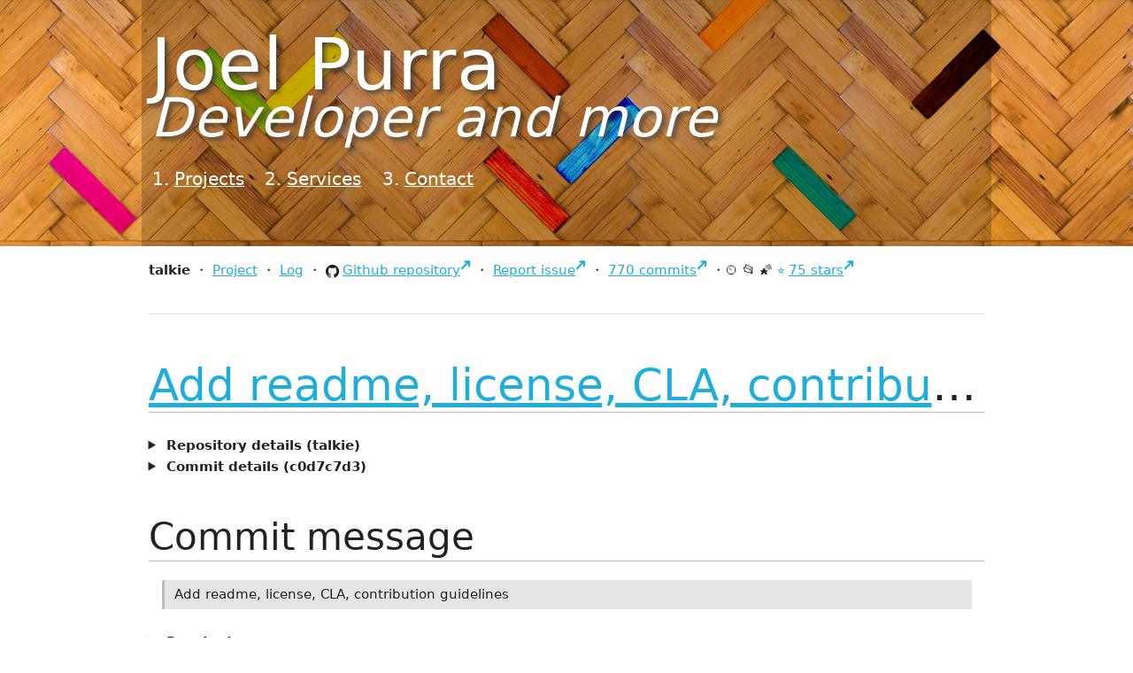

--- FILE ---
content_type: text/html
request_url: https://joelpurra.com/2016/12/29/git/joelpurra/talkie/c0d7c7d308a705a923386b911d4316ce3581f147/
body_size: 16154
content:
<!DOCTYPE html>


<html lang="en" class="no-js layout-commit page-url-20161229gitjoelpurratalkiec0d7c7d308a705a923386b911d4316ce3581f147">
	<head>
		<meta http-equiv="Content-Type" content="text/html; charset=UTF-8"/>

		<script>//<![CDATA[
			(function() {
				try {
					var h = document.getElementsByTagName("html")[0];
					h.className = ("" + h.className).replace("no-js", "js");
				} catch (e) {}
			}());
		//]]></script>

		<!-- Taking a peek at the source, are you? Well then we are two - I have been -->
		<!-- accused of surfing the web using only Chrome's view-source: feature =) -->
		<!-- Hey, while you are at it - can you tell me if you find any bugs? -->
		<!-- Drop me an email (code@joelpurra.com) and I'll take a look at it! -->

		<!-- This design of joelpurra.se is originally from 2010-01-28, and I'm not a designer. Keep that in mind. -->

	<title>
		Add readme, license, CLA, contribution guidelines — talkie@c0d7c7d3 — commit de… — Joel Purra
	</title>

	<meta name="viewport" content="width=device-width, initial-scale=1"/>

	<link rel="stylesheet" href="/css/skeleton/normalize.css" type="text/css"/>
	<link rel="stylesheet" href="/css/skeleton/skeleton.css" type="text/css"/>
	<link rel="stylesheet" href="/css/screen.css" type="text/css"/>

	<link rel="shortcut icon" href="/image/logo/favicon.ico"/>
	<link rel="icon" type="image/png" href="/image/logo/joelpurra-16x16.png" sizes="16x16"/>
	<link rel="icon" type="image/png" href="/image/logo/joelpurra-32x32.png" sizes="32x32"/>
	<link rel="icon" type="image/png" href="/image/logo/joelpurra-64x64.png" sizes="64x64"/>
	<link rel="icon" type="image/png" href="/image/logo/joelpurra-96x96.png" sizes="96x96"/>
	<link rel="icon" type="image/png" href="/image/logo/joelpurra-128x128.png" sizes="128x128"/>
	<link rel="icon" type="image/png" href="/image/logo/joelpurra-256x256.png" sizes="256x256"/><link rel="apple-touch-icon" sizes="57x57" href="/image/generated/favicons/apple-touch-icon-57x57.png"/>
	<link rel="apple-touch-icon" sizes="60x60" href="/image/generated/favicons/apple-touch-icon-60x60.png"/>
	<link rel="apple-touch-icon" sizes="72x72" href="/image/generated/favicons/apple-touch-icon-72x72.png"/>
	<link rel="apple-touch-icon" sizes="76x76" href="/image/generated/favicons/apple-touch-icon-76x76.png"/>
	<link rel="apple-touch-icon" sizes="114x114" href="/image/generated/favicons/apple-touch-icon-114x114.png"/>
	<link rel="apple-touch-icon" sizes="120x120" href="/image/generated/favicons/apple-touch-icon-120x120.png"/>
	<link rel="apple-touch-icon" sizes="144x144" href="/image/generated/favicons/apple-touch-icon-144x144.png"/>
	<link rel="apple-touch-icon" sizes="152x152" href="/image/generated/favicons/apple-touch-icon-152x152.png"/>
	<link rel="apple-touch-icon" sizes="180x180" href="/image/generated/favicons/apple-touch-icon-180x180.png"/><link rel="icon" type="image/png" href="/image/generated/favicons/favicon-194x194.png" sizes="194x194"/>
	<link rel="icon" type="image/png" href="/image/generated/favicons/android-chrome-192x192.png" sizes="192x192"/><link rel="manifest" href="/image/generated/favicons/manifest.json"/>
	<link rel="mask-icon" href="/image/generated/favicons/safari-pinned-tab.svg" color="#dc8f3c"/>
	<meta name="apple-mobile-web-app-title" content="joelpurra.com"/>
	<meta name="application-name" content="joelpurra.com"/>
	<meta name="msapplication-TileColor" content="#dc8f3c"/>
	<meta name="msapplication-TileImage" content="/image/generated/favicons/mstile-144x144.png"/>
	<meta name="theme-color" content="#dc8f3c"/><meta name="application-name" content="joelpurra.com"/>
	<meta name="msapplication-square70x70logo" content="/image/generated/win-tiles/small.jpg"/>
	<meta name="msapplication-square150x150logo" content="/image/generated/win-tiles/medium.jpg"/>
	<meta name="msapplication-wide310x150logo" content="/image/generated/win-tiles/wide.jpg"/>
	<meta name="msapplication-square310x310logo" content="/image/generated/win-tiles/large.jpg"/>
	<meta name="msapplication-TileColor" content="#dc8f3c"/><link rel="image_src" href="/image/joel-purra-512x768.jpg"/>

	<link rel="canonical" href="https://joelpurra.com/2016/12/29/git/joelpurra/talkie/c0d7c7d308a705a923386b911d4316ce3581f147/"/>
	<link rel="canonical-domain" href="https://joelpurra.com/"/>
	<meta name="title" content="Add readme, license, CLA, contribution guidelines — talkie@c0d7c7d3 — commit de… — Joel Purra"/><meta name="author" content="Joel Purra"/>

	<meta itemprop="name" content="Add readme, license, CLA, contribution guidelines — talkie@c0d7c7d3 — commit de… — Joel Purra"/>
	<meta itemprop="description" content="Details for commit c0d7c7d3 in talkie: Add readme, license, CLA, contribution guidelines"/>
	<meta itemprop="url" content="https://joelpurra.com/2016/12/29/git/joelpurra/talkie/c0d7c7d308a705a923386b911d4316ce3581f147/"/><meta itemprop="image" content="https://joelpurra.com/image/joel-purra-512x768.jpg"/>
	<meta itemprop="sourceOrganization" content="joelpurra.com"/>
	<meta itemprop="inLanguage" content="en"/>

	<meta name="twitter:card" content="summary"/>
	<meta name="twitter:title" content="Add readme, license, CLA, contribution guidelines — talkie@c0d7c7d3 — commit de… — Joel Purra"/>
	<meta name="twitter:description" content="Details for commit c0d7c7d3 in talkie: Add readme, license, CLA, contribution guidelines"/>
	<meta name="twitter:site" content="@joelpurra"/>
	<meta name="twitter:creator" content="@joelpurra"/>
	<meta name="twitter:image:src" content="https://joelpurra.com/image/joel-purra-512x768.jpg"/>
	<meta name="twitter:domain" content="https://joelpurra.com/"/>

	<meta property="og:site_name" content="Joel Purra"/>
	<meta property="og:url" content="https://joelpurra.com/2016/12/29/git/joelpurra/talkie/c0d7c7d308a705a923386b911d4316ce3581f147/"/>
	<meta property="og:image" content="https://joelpurra.com/image/joel-purra-512x768.jpg"/>
	<meta property="og:title" content="Add readme, license, CLA, contribution guidelines — talkie@c0d7c7d3 — commit de… — Joel Purra"/>
	<meta property="og:description" content="Details for commit c0d7c7d3 in talkie: Add readme, license, CLA, contribution guidelines"/>
	<meta property="og:type" content="website"/>
	<meta property="og:locale" content="en"/>

	<meta name="description" content="Details for commit c0d7c7d3 in talkie: Add readme, license, CLA, contribution guidelines"/>

	<link rel="chrome-webstore-item" href="https://chrome.google.com/webstore/detail/enfbcfmmdpdminapkflljhbfeejjhjjk"/>

	<link rel="stylesheet" href="/css/project.css" type="text/css" />
	<link rel="stylesheet" href="/css/rouge/rougify-style-github.light.css" type="text/css" media="(prefers-color-scheme: light)" />
	<link rel="stylesheet" href="/css/rouge/rougify-style-github.dark.css" type="text/css" media="(prefers-color-scheme: dark)" />
	<script type="text/javascript">//<![CDATA[
			window.piwikTrack = window.piwikTrack === true ||true;
			window._paq = window._paq || [];
		//]]></script>
	</head>
	<body>
		<nav class="container top-navigation">
		<div class="top-navigation-header">
		<p class="page-title twelve columns">
			<a href="/" rel="home">
			<span id="header-name">Joel Purra</span>
			<span id="header-separator">:</span>
			<em class="alt">Developer and more</em>
			</a>
		</p>
		</div>

		<div class="top-navigation-nav eight columns">
		<ol>
			<li>
				<a href="/projects/">Projects</a>
			</li>
			<li>
				<a href="/services/">Services</a>
			</li>
			<li>
				<a href="/contact/">Contact</a>
			</li>
		</ol>
		</div>
	</nav>

	<div id="content" class="container">
		<div id="content-background" class="row">
		<nav class="nav-menu-list project-nav">
	<ul>
		<li>
			talkie
		</li>
		<li>
			<a href="/projects/talkie">Project</a>
		</li>
		<li>
			<a href="/category/talkie">Log</a>
		</li>
		<li>
			<a href="https://github.com/joelpurra/talkie" class="with-inline-icon with-github-icon">Github repository</a>
		</li>
		<li>
			<a href="https://github.com/joelpurra/talkie/issues?q=">Report issue</a>
		</li>
		<li>
			<a href="https://github.com/joelpurra/talkie/commits">770 commits</a>
		</li>
		<li><span title="This project has had recent commits." class="icon-project-status">⏲️</span><span title="This project is open." class="icon-project-status">📂</span><span title="This project is popular." class="icon-project-status">🌠</span><a href="https://github.com/joelpurra/talkie/stargazers">75 stars</a>
		</li>
	</ul>
</nav>

<hr />
<article class="h-entry">
		<h1 class="too-long-ellipsis p-name">
			<a href="/2016/12/29/git/joelpurra/talkie/c0d7c7d308a705a923386b911d4316ce3581f147/" class="u-url u-uid">Add readme, license, CLA, contribution guidelines</a>
		</h1><details>
	<summary>
		Repository details
		(talkie)
	</summary>
	<dl class="commit-details-list">
		<div>
			<dt>
				Project page
			</dt>
			<dd>
				<a href="/projects/talkie/">talkie</a>
			</dd>
		</div>
		<div>
			<dt>
				Project log category
			</dt>
			<dd>
				<a href="/category/talkie/" class="p-category" rel="tag">talkie</a> (725 entries)
			</dd>
		</div>
		<div>
			<dt>
				Repository
			</dt>
			<dd>
				<a href="https://github.com/joelpurra/talkie" class="with-inline-icon with-github-icon" title="talkie on Github">@joelpurra/talkie</a>
			</dd>
		</div>
		<div>
			<dt>
				Owner
			</dt>
			<dd>
				<a href="https://github.com/joelpurra" class="with-inline-icon with-github-icon" title="joelpurra on Github">@joelpurra</a>
			</dd>
		</div>
		<div>
			<dt>
				Issues
			</dt>
			<dd>
				<a href="https://github.com/joelpurra/talkie/issues" class="with-inline-icon with-github-icon" title="Issues for talkie on Github">Issues on Github</a>
			</dd>
		</div>
		<div>
			<dt>
				Contributors
			</dt>
			<dd>
				<a href="https://github.com/joelpurra/talkie/graphs/contributors" class="with-inline-icon with-github-icon" title="Contributors to talkie on Github">Contributors on Github</a>
			</dd>
		</div>
		<div>
			<dt>
				Project status
			</dt>
			<dd>
				
					⏲️ This project has had recent commits.
				
			</dd>
			<dd>
				
					📂 This project is open.
				
			</dd>
			<dd>
				
					🌠 This project is popular.
				
			</dd>
		</div>
		<div>
			<dt>
				Repository activity period
			</dt>
			<dd>
				<span title="Project activity period, from oldest to most recent commit.">🗓</span><time
						datetime="2016-12-31T10:48:44Z"
						title="Oldest commit: December 31, 2016"
					>2016</time>—<time
						datetime="2025-09-10T16:16:57Z"
						title="Most recent commit: September 10, 2025"
					>2025</time></dd>
		</div>
		<div>
			<dt>
				Commits
			</dt>
			<dd>
				<a href="https://github.com/joelpurra/talkie/commits" class="with-inline-icon with-github-icon" title="Commits to talkie on Github">770 commits</a>
			</dd>
		</div>
		<div>
			<dt>
				Stars
			</dt>
			<dd>
				<a href="https://github.com/joelpurra/talkie/stargazers" title="Stars for talkie on Github">75 stars</a>
			</dd>
		</div>
	</dl>
</details>
<details>
			<summary>
				Commit details
				(c0d7c7d3)
			</summary>
			<dl class="commit-details-list">
				<div>
					<dt>
						Commit
					</dt>
					<dd>
						<a
							href="https://github.com/joelpurra/talkie/commit/c0d7c7d308a705a923386b911d4316ce3581f147"
							class="with-inline-icon with-github-icon"
							title="Commit c0d7c7d3 on Github"
						>c0d7c7d308a705a923386b911d4316ce3581f147</a>
					</dd>
				</div>
				<div>
					<div>
						<dt>
							Author
						</dt>
						<dd><a href="https://joelpurra.com" class="p-author h-card" rel="author">Joel Purra</a></dd>
					</div>
					<div>
						<dt>
							Authored at
						</dt>
						<dd>
							<time datetime="2016-12-29T19:06:01+00:00" title="2016-12-29T19:06:01+00:00" data-unix-epoch="1483038361" class="dt-published">Thu, 29 Dec 2016 19:06:01 +0000</time>
						</dd>
					</div>
				</div>
				<div>
					<div>
						<dt>
							Committer
						</dt>
						<dd>
							Joel Purra
						</dd>
					</div>
					<div>
						<dt>
							Committed at
						</dt>
						<dd>
							<time datetime="2016-12-31T13:37:52+00:00" title="2016-12-31T13:37:52+00:00" data-unix-epoch="1483191472" class="dt-updated">Sat, 31 Dec 2016 13:37:52 +0000</time>
						</dd>
					</div>
				</div>
			</dl>
		</details>

		<main>
			<h2>
				Commit message
			</h2>

			<blockquote>
				<p>Add readme, license, CLA, contribution guidelines</p>

			</blockquote>

			<details>
				<summary>
					Raw text
				</summary>

				<pre class="block-with-overflow-y-scroll">Add readme, license, CLA, contribution guidelines</pre>
			</details>
		</main>

		<h2>
			Changed files (4)
		</h2><table class="commit-changes hide-thead">
			<colgroup>
				<col />
				<col />
				<col />
			</colgroup>
			<thead>
				<tr>
					<th scope="col">
						Path
					</th>
					<th scope="col">
						Additions
					</th>
					<th scope="col">
						Deletions
					</th>
				</tr>
			</thead>
			<tbody><tr>
					<td>
						<a
							href="https://github.com/joelpurra/talkie/blob/c0d7c7d308a705a923386b911d4316ce3581f147/.github%2FCONTRIBUTING.md"
							class="with-inline-icon with-github-icon"
							title="View file at c0d7c7d3 on Github"
						><code class="commit-change-file">.github/CONTRIBUTING.md</code></a>
					</td>
					<td class="commit-change-addition">
						+35
					</td>
					<td class="commit-change-deletion">
						-0
					</td></tr><tr>
					<td>
						<a
							href="https://github.com/joelpurra/talkie/blob/c0d7c7d308a705a923386b911d4316ce3581f147/CLA.md"
							class="with-inline-icon with-github-icon"
							title="View file at c0d7c7d3 on Github"
						><code class="commit-change-file">CLA.md</code></a>
					</td>
					<td class="commit-change-addition">
						+23
					</td>
					<td class="commit-change-deletion">
						-0
					</td></tr><tr>
					<td>
						<a
							href="https://github.com/joelpurra/talkie/blob/c0d7c7d308a705a923386b911d4316ce3581f147/LICENSE"
							class="with-inline-icon with-github-icon"
							title="View file at c0d7c7d3 on Github"
						><code class="commit-change-file">LICENSE</code></a>
					</td>
					<td class="commit-change-addition">
						+674
					</td>
					<td class="commit-change-deletion">
						-0
					</td></tr><tr>
					<td>
						<a
							href="https://github.com/joelpurra/talkie/blob/c0d7c7d308a705a923386b911d4316ce3581f147/README.md"
							class="with-inline-icon with-github-icon"
							title="View file at c0d7c7d3 on Github"
						><code class="commit-change-file">README.md</code></a>
					</td>
					<td class="commit-change-addition">
						+51
					</td>
					<td class="commit-change-deletion">
						-0
					</td></tr></tbody>
		</table><section>
	<h2>
		Commit categories (3)
	</h2>

	<nav>
		<ul><li>
					<a href="/category/git/" class="p-category" rel="tag">git</a> (4075 entries)
				</li><li>
					<a href="/category/joelpurra/" class="p-category" rel="tag">joelpurra</a> (4087 entries)
				</li><li>
					<a href="/category/talkie/" class="p-category" rel="tag">talkie</a> (725 entries)
				</li></ul>
	</nav>
</section>
</article>
		</div>
	</div>

	<footer class="container">
		<hr/>

		<nav>
			<ul>
				<li>
					<span title="All text, images, video, source code, software, and other contents on this website is, unless otherwise indicated, created and owned by Joel Purra (https://joelpurra.com/).&#013;&#013;Copyright &copy; 2000, 2001, 2002, 2003, 2004, 2005, 2006, 2007, 2008, 2009, 2010, 2011, 2012, 2013, 2014, 2015, 2016, 2017, 2018, 2019, 2020, 2021, 2022, 2023, 2024.">&copy;</span>
					Joel Purra
				</li>
				<li>
					<a href="https://creativecommons.org/licenses/by-sa/4.0/" rel="license" title="Contents on this page is, unless otherwise indicated, licensed under Creative Commons Attribution-ShareAlike 4.0 International (CC BY-SA 4.0). Some rights reserved.&#013;&#013;CC BY-SA (&#x1F16D;&#x1F16F;&#x1F10E;) is a copyleft &#x1F12F; license.">CC BY-SA 4.0</a>
				</li>
				<li>
					<a href="/legal/">Legal</a>
				</li>
				<li>
					<a href="/portfolio/">Portfolio</a>
				</li>
				<li>
					<a href="/donate/" rel="payment">Donate</a>
				</li>
			</ul>
		</nav>
	</footer>

	

	<script src="/javascript/large.master.js"></script><!--#include virtual="/tracker/piwik.html"--></body>
</html>



--- FILE ---
content_type: text/css
request_url: https://joelpurra.com/css/screen.css
body_size: 17750
content:
html,
body {
	height: 100%;
	width: 100%;
	margin: 0;
	padding: 0;
}

.first {
	/* HACK: adjust nested columns. */
	margin-left: 0;
}

:root {
	color-scheme: light dark;
}

@media (prefers-color-scheme: light) {
	/* NOTE: use default values. */
}

@media (prefers-color-scheme: dark) {
	/* NOTE: use default values. */
}

html,
body {
	/* NOTE: revert colors in skeleton.css (and perhaps inadvertently normalize.css) */
	background-color: revert;
	color: revert;
	/* NOTE: override custom fonts from skeleton.css, use system-specific font(s). */
	font-family: system-ui, sans-serif;
}

body::before {
	content: '';
	position: absolute;
	top: 0;
	left: 0;
	width: 100%;
	height: 278px;
	background-image: url("/image/hardwood-01-02.jpg");
	background-position: top center;
	background-repeat: repeat-x;
	z-index: -1;
}

@media (prefers-color-scheme: light) {
	body::before {
		/* NOTE: use default values. */
	}
}

@media (prefers-color-scheme: dark) {
	body::before {
		opacity: 0.5;
	}
}

.debugging-enabled-warning {
	position: absolute;
	top: 0;
	left: 0;
	background-color: #be9d9d;
	color: #700000;
	border: 1px solid #bb1e1e;
	padding: 0.2em;
}

h1,
h2,
h3,
h4,
h5,
h6 {
	letter-spacing: 0;
	margin-top: 1em;
}

h1,
h2 {
	border-bottom: 1px solid rgba(127, 127, 127, 0.5);
	margin-bottom: 0.5em;
}

h4,
h5,
h6 {
	margin-bottom: 0;
}

blockquote {
	background-color: rgba(127, 127, 127, 0.2);
	border-radius: 0.1em;
	border-left: 0.2em solid rgba(127, 127, 127, 0.4);
	display: block;
	margin-left: 1em;
	margin-right: 1em;
	padding-bottom: 0.3em;
	padding-left: 0.75em;
	padding-right: 0.75em;
	padding-top: 0.3em;
}

blockquote.notice {
	/* NOTE: reverting the default blockquote indentation, in particular on the left side, to align with other headings/paragraphs. */
	margin-left: -0.95em;
	margin-right: 0;
}

blockquote *:first-child {
	margin-top: 0;
}

blockquote *:last-child {
	margin-bottom: 0;
}

.too-long-ellipsis {
	text-overflow: ellipsis;
	overflow: hidden;
	white-space: nowrap;
}

.js .display-none-if-js,
.no-js .display-none-if-no-js,
.display-none {
	display: none;
}

ul.compact-list li {
	margin: 0;
}

ul.inline-bullet-list > li {
	display: inline-block;
	white-space: nowrap;
}

ul.inline-bullet-list > li::before {
	content: '・'
}

ul.inline-bullet-list > li:first-of-type::before {
	content: none;
}

a,
a:hover,
a:focus,
a:active {
	color: revert;
}

.button,
.button:hover,
.button:focus,
.button:active {
	background-color: rgba(127, 127, 127, 0.1);
	border-color: rgba(127, 127, 127, 0.4);
	color: revert;
}

/* NOTE: reset the outline for :focus-visible to visualize keyboard focus (but not mouse-focus) */
.button:focus-visible,
button:focus-visible,
input[type="submit"]:focus-visible,
input[type="reset"]:focus-visible,
input[type="button"]:focus-visible {
	outline: revert;
}

/* NOTE: reset the outline for :focus-visible to visualize keyboard focus (but not mouse-focus) */
input[type="email"]:focus-visible,
input[type="number"]:focus-visible,
input[type="search"]:focus-visible,
input[type="text"]:focus-visible,
input[type="tel"]:focus-visible,
input[type="url"]:focus-visible,
input[type="password"]:focus-visible,
textarea:focus-visible,
select:focus-visible {
	outline: revert;
}

kbd {
	background-color: rgba(127, 127, 127, 0.3);
	border-bottom-color: rgba(127, 127, 127, 0.5);
	border-radius: 0.3em;
	border: solid 1px rgba(127, 127, 127, 0.4);
	box-shadow: inset 0 -1px 0 rgba(127, 127, 127, 0.3);
	color: revert;
	display: inline-block;
	padding-bottom: 0.1em;
	padding-left: 0.3em;
	padding-right: 0.3em;
	padding-top: 0.1em;
	vertical-align: middle;
}

code {
	background-color: rgba(127, 127, 127, 0.1);
	border-radius: 3px;
	border: solid 1px rgba(127, 127, 127, 0.4);
	color: revert;
	font-size: 85%;
	margin: 0;
	padding-bottom: 0.3em;
	padding-left: 0.3em;
	padding-right: 0.3em;
	padding-top: 0.3em;
}

code::after,
code::before {
	letter-spacing: -0.2em;
	content: "\00a0";
}

pre code::after,
pre code::before,
a code::after,
a code::before {
	content: none;
}

pre.block-with-overflow-y-scroll {
	background-color: rgba(127, 127, 127, 0.2);
	border-radius: 0.2em;
	padding: 1em;
	overflow-y: scroll;
}

/* NOTE: automatic "external link markers" based on href prefix patterns. */
/* NOTE: exclude "internal external" links to the primary domain. */
a[href^="http"]:not([href^="https://joelpurra.com"]):not(.no-external-link-marker)::after {
	content: "\1F875";
	display: inline-block;
	font-size: 0.8em;
	text-decoration: none;
	vertical-align: super;
}

.top-navigation {
	min-height: 278px;
	background-color: rgba(0, 0, 0, 0.2);
}

.top-navigation a,
.top-navigation a:visited {
	color: #ffffff;
}

.top-navigation a:hover,
.top-navigation a:active {
	color: #eeeeee;
}

.top-navigation .top-navigation-header .page-title a:hover,
.top-navigation .top-navigation-header .page-title a:active {
	color: #ffffff;
}

.top-navigation .top-navigation-header,
.top-navigation .top-navigation-nav {
	color: #ffffff;
}

.top-navigation .top-navigation-header .page-title {
	letter-spacing: .1rem;
	margin-top: 0;
	padding-top: 0.5em;
	line-height: 0.75em;
}

.top-navigation .top-navigation-header .page-title,
.top-navigation .top-navigation-nav {
	padding-left: 10px;
	padding-right: 10px;
}

.top-navigation .top-navigation-header .page-title #header-name {
	white-space: nowrap;
}

.top-navigation .top-navigation-header .page-title #header-separator {
	display: none;
}

@media (min-width: 400px) {
	.top-navigation .top-navigation-header {
		/* font-size: 1.2em; */
	}
}

@media (min-width: 550px) {
	.top-navigation .top-navigation-header {
		font-size: 2em;
	}

	.top-navigation .top-navigation-header .page-title {
		padding-top: 0.25em;
		margin-bottom: 0.3em;
	}

	.top-navigation .top-navigation-header .page-title em {
		font-size: 0.6em;
	}
}

@media (min-width: 750px) {
	.top-navigation .top-navigation-header {
		font-size: 2em;
		padding-top: 0.5em;
	}

	.top-navigation .top-navigation-header .page-title {
		/* margin-top: 0.1em; */
	}
}

@media (min-width: 1000px) {
	.top-navigation .top-navigation-header {
		font-size: 3em;
	}
}

.top-navigation .top-navigation-header .page-title {
	font-size: 1.8em;
	text-shadow: 4px 4px 5px rgba(51, 51, 51, 0.7);
	margin-bottom: 0.3em;
}

.top-navigation .top-navigation-header .page-title a {
	text-decoration: none;
}

.top-navigation .top-navigation-header .page-title em {
	display: block;
	font-size: 0.75em;
	white-space: nowrap;
}

.top-navigation .top-navigation-header a {
	display: block;
	width: 100%;
	height: 100%;
}

.top-navigation .top-navigation-nav ol,
.top-navigation .top-navigation-nav ul {
	margin: 0;
	padding: 0;
}

.top-navigation .top-navigation-nav ol li,
.top-navigation .top-navigation-nav ul li {
	white-space: nowrap;
	padding: 0.1em;
	padding-top: 0;
	padding-bottom: 0;
	margin-bottom: 0;
	font-size: 1.3em;
}

.top-navigation .top-navigation-nav ol li a,
.top-navigation .top-navigation-nav ul li a {
	display: inline-block;
	width: 100%;
	height: 100%;
}

@media (min-width: 550px) {
	.top-navigation .top-navigation-nav {
		margin-left: 0;
	}

	.top-navigation .top-navigation-nav ol {
		margin: 0;
		padding: 0;
	}

	.top-navigation .top-navigation-nav ol li,
	.top-navigation .top-navigation-nav ul li {
		float: left;
		margin-right: 1em;
	}

	.top-navigation .top-navigation-nav ol li:last-of-type,
	.top-navigation .top-navigation-nav ul li:last-of-type {
		margin-right: 0;
	}

	.top-navigation .top-navigation-nav ul li::before {
		content: "\00B7";
		padding-left: 0.3em;
		padding-right: 0.3em;
	}

	.top-navigation .top-navigation-nav ul li:first-of-type::before {
		content: none;
		margin-left: 0;
		margin-right: 0;
	}
}

#content-background {
	padding-left: 0.5em;
	padding-right: 0.5em;
}

article {}

section {}

main {}

aside {
	margin-top: 2em;
}

aside#facts figure img {
	width: 100%;
}

@media (min-width: 550px) {
	aside#facts {
		margin-top: -10em;
	}
}

aside#facts ul {
	padding: 0;
	margin: 0;
}

aside#facts li {
	display: block;
	list-style-type: none;
}

aside#facts .inner-box {
	margin: 0;
	padding: 1em;
	padding-bottom: 0;
}

aside#facts ul.icon-links li span.icon-emoji {
	display: inline-block;
	font-family: sans-serif;
	height: 1em;
	margin-right: 0.5em;
	width: 1em;
}

aside#facts .with-inline-icon::before {
	margin-right: 0.5em;
}

.icon-links img,
img.icon-link {
	vertical-align: middle;
	margin-right: 0.5em;
}

a[href^="https://en.wikipedia.org/"],
.with-inline-icon {
	/* NOTE: keep the icon together with the link, in particular in flowing text. */
	/* NOTE: doesn't work well with "long" inline text links. */
	display: inline-block;
}

a[href^="https://en.wikipedia.org/"]::before,
.with-inline-icon::before {
	background-size: cover;
	content: "";
	display: inline-block;
	height: 1em;
	margin-right: 0.3em;
	vertical-align: middle;
	width: 1em;
}

.with-pdf-icon::before {
	background-image: url("/image/external/Adobe_PDF_file_icon_32x32.png");
}

.with-linkedin-icon::before {
	background-image: url("/image/external/linkedin-icon-32x32.png");
}

.with-github-icon::before {
	background-image: url("/image/external/GitHub-Mark-64px.png");
}

.with-twitter-icon::before {
	background-image: url("/image/external/twitter-icon-32x32.png");
}

.with-twitch-icon::before {
	background-image: url("/image/external/twitch-icon-32x32.png");
}

@media (prefers-color-scheme: light) {
	.with-github-icon::before {
		/* NOTE: use default values. */
	}
}

@media (prefers-color-scheme: dark) {
	.with-github-icon::before {
		background-image: url("/image/external/GitHub-Mark-Light-64px.png");
	}
}

/* NOTE: hardcoded English-only Wikipedia URL matcher. */
a[href^="https://en.wikipedia.org/"]::before,
.with-wikipedia-icon::before {
	/* TODO: use separate (.png) file, like for other icons? */
	background-color: #ffffff;
	border-radius: 0.1em;
	background-image: url("[data-uri]");
}

address {
	font-style: normal;
}

details summary {
	font-weight: bold;
	cursor: pointer;
}

table tr th,
table tr td {
	border-bottom-color: rgba(127, 127, 127, 0.5);
}

table.hide-thead thead {
	display: none;
}

table.multiline tr th,
table.multiline tr td {
	vertical-align: top;
}

/* TODO: consider applying heading-style use to all <th scope="rowgroup">...? */
table tr th[scope=rowgroup].rowgroupHeader {
	font-size: 1.3em;
	margin-top: 1.3em;
}

dl dt {
	font-weight: bold;
}

abbr {
	cursor: help;
}

.click-to-zoom {
	cursor: zoom-in;
}

img.qr-code {
	border-radius: 0.5em;
}

button.click-to-copy-inner-text {
	margin: 0.25em;
	padding: 0.25em;
	border: none;
	font-size: 1.1em;
}

footer {}

footer nav {
	opacity: 0.5;
	padding: 0.5em;
	text-align: center;
}

footer:hover nav,
footer:focus-within nav {
	opacity: 1;
}

@media (min-width: 550px) {
	footer nav ul {
		margin: 0;
		padding: 0;
	}

	footer nav ul li {
		list-style-type: none;
		display: inline-block;
	}

	footer nav ul li:last-of-type {
		margin-right: 0;
	}

	footer nav ul li::before {
		content: "\00B7";
		padding-left: 0.3em;
		padding-right: 0.3em;
	}

	footer nav ul li:first-of-type::before {
		content: none;
		margin-left: 0;
		margin-right: 0;
	}
}

.inner-box ul:last-of-type {
	margin: 0;
}

.gradient-highlight {
	background-image: linear-gradient(rgba(242, 229, 215, 0.7), rgba(242, 229, 215, 0));
}

@media (prefers-color-scheme: light) {
	.gradient-highlight {
		/* NOTE: use default values. */
	}
}

@media (prefers-color-scheme: dark) {
	.gradient-highlight {
		/* NOTE: adjusting inly the initial opacity. */
		background-image: linear-gradient(rgba(242, 229, 215, 0.2), rgba(242, 229, 215, 0));
	}
}

.rounded-5px {
	border-radius: 5px;
}

.rounded-10px {
	border-radius: 10px;
}

.rounded-15px {
	border-radius: 15px;
}

#language-selector {
	position: absolute;
	right: 0;
	z-index: 1000;
	padding: 0.5em;
}

#language-selector a {
	display: block;
}

/* Add some icons */

.cv a[href="/cv/"]::before {
	display: inline-block;
	content: "";
	background-image: url("/image/external/linkedin-icon-32x32.png");
	background-size: contain;
	background-repeat: no-repeat;
	background-position: center center;
	width: 16px;
	height: 16px;
	padding-right: 3px;
	vertical-align: middle;
}

.cv a[href="/cv/pdf"]::before {
	display: inline-block;
	content: "";
	background-image: url("/image/external/Adobe_PDF_file_icon_32x32.png");
	background-size: contain;
	background-repeat: no-repeat;
	background-position: center center;
	width: 16px;
	height: 16px;
	padding-right: 3px;
	vertical-align: middle;
}

.cards {
	margin-bottom: 2em;
}

.cards.has-cards {}

.cards.has-no-cards {
	display: none;
}

.cards .cards-header {}

.cards .card-date-range {
	color: darkgrey;
}

.cards .card-detail-paragraph {
	line-height: 1.2;
	margin-top: 1rem;
	margin-left: 1.5rem;
	margin-right: 1.5rem;
	margin-bottom: 1rem;
}

.clients {
	margin-bottom: 2em;
	font-size: 0;
}

.clients.has-clients {}

.clients.has-no-clients {
	display: none;
}

.clients .clients-header {}

.clients .client {
	display: inline-block;
	box-sizing: border-box;
	width: 25%;
	vertical-align: middle;
	text-align: center;
	padding: 1%;
}

.clients .client img {
	max-width: 100%;
	border-radius: 1%;
}

.link-collection .link-group {
	padding: 0.5em;
}

.link-collection .link-group .link h4 {
	margin-bottom: 0;
}

.link-collection .link-group .link .colored-link {
	visibility: hidden;
}

.link-collection .link-group .link:hover .colored-link {
	visibility: visible;
}

.link-collection .link-group:nth-of-type(even) {
	background-color: rgba(127, 127, 127, 0.1);
}

.link-collection .link-group .link ul.tags,
.link ul.tags li.tag {
	margin: 0;
	padding: 0;
}

.link-collection .link-group .link ul.tags li.tag {
	list-style-type: none;
	display: inline;
	font-size: small;
}

.js .link-collection .link-group .link ul.tags li.tag[data-tag] {
	cursor: pointer;
}

.link-collection .link-group .link ul.tags li.tag:not(:first-of-type)::before {
	content: " \22C5  "
}

#tag-control #clear-tag-filter-button {
	background-color: rgba(127, 127, 127, 0.1);
	border-color: rgba(127, 127, 127, 0.4);
	margin: 0.3em;
}

#tag-control #clear-tag-filter-button::before {
	content: "\2717  ";
	color: #ff0000;
}

@media (min-width: 1000px) {
	table.services-rebate tr th {
		white-space: nowrap;
	}
}

table.services-rebate tr th,
table.services-rebate tr td {
	padding-left: 0;
}

table.services-rebate tbody tr td:nth-of-type(1) {
	text-align: right;
}

table.services-rebate tfoot tr th {
	border-bottom: none;
}

table.services-rebate tbody:last-of-type tr:last-of-type th:first-of-type,
table.services-rebate tbody:last-of-type tr:last-of-type td:first-of-type {
	border-bottom-color: rgba(127, 127, 127, 0.5);
}

table.services-rebate tfoot tr th:nth-of-type(3) {
	text-align: right;
}

.project {}

.project .project-metadata {
	margin-top: 0;
	margin-bottom: 0;
	font-weight: bold;
}

.nav-menu-list {
	margin-top: 1em;
}

.nav-menu-list ul {
	padding: 0;
	margin: 0;
}

.nav-menu-list ul li {
	line-height: 1em;
}

@media (min-width: 750px) {
	.nav-menu-list ul li {
		display: inline-block;
		white-space: nowrap;
	}

	.nav-menu-list ul li::before {
		content: '・'
	}

	.nav-menu-list ul li:first-of-type::before {
		content: none;
	}
}

html.page-url-streaming figure {
	margin: 0;
	margin-bottom: 1em;
}

html.page-url-streaming video {
	max-width: 100%;
}

html.page-url-streaming table.streaming-logotype-links tbody tr td {
	text-align: center;
}

html.layout-commit table.commit-changes tbody td:nth-of-type(2),
html.layout-commit table.commit-changes tbody td:nth-of-type(3) {
	text-align: right;
}

.page-url- #log ul {
	padding: 0;
	margin: 0;
}


--- FILE ---
content_type: text/css
request_url: https://joelpurra.com/css/project.css
body_size: 578
content:
.project-nav li:first-of-type {
	font-weight: bold;
}

.commit-details-list a[href$="/stargazers"]::before,
.project-nav a[href$="/stargazers"]::before {
	content: "⭐️";
	text-decoration: none;
	margin-right: 0.3em;
	display: inline-block;
}

.project-nav code {
	width: 100%;
}

.github-markdown {}

.github-markdown img {
	max-width: 100%;
}

.commit-change-file {}

.commit-change-addition {
	color: #00ff00;
}

.commit-change-deletion {
	color: #ff0000;
}

.commit-details-list {
	column-count: auto;
	column-width: 30vw;
}

.commit-details-list dt {
	font-weight: bold;
}

.commit-details-list div {
	page-break-inside: avoid;
	break-inside: avoid-column;
}

.icon-project-status {
	cursor: help;
	margin-right: 0.3em;
}


--- FILE ---
content_type: text/css
request_url: https://joelpurra.com/css/rouge/rougify-style-github.dark.css
body_size: 2060
content:
.highlight table td { padding: 5px; }
.highlight table pre { margin: 0; }
.highlight, .highlight .w {
  color: #c9d1d9;
  background-color: #161b22;
}
.highlight .k, .highlight .kd, .highlight .kn, .highlight .kp, .highlight .kr, .highlight .kt, .highlight .kv {
  color: #ff7b72;
}
.highlight .gr {
  color: #f0f6fc;
}
.highlight .gd {
  color: #ffdcd7;
  background-color: #67060c;
}
.highlight .nb {
  color: #ffa657;
}
.highlight .nc {
  color: #ffa657;
}
.highlight .no {
  color: #ffa657;
}
.highlight .nn {
  color: #ffa657;
}
.highlight .sr {
  color: #7ee787;
}
.highlight .na {
  color: #7ee787;
}
.highlight .nt {
  color: #7ee787;
}
.highlight .gi {
  color: #aff5b4;
  background-color: #033a16;
}
.highlight .ges {
  font-weight: bold;
  font-style: italic;
}
.highlight .kc {
  color: #79c0ff;
}
.highlight .l, .highlight .ld, .highlight .m, .highlight .mb, .highlight .mf, .highlight .mh, .highlight .mi, .highlight .il, .highlight .mo, .highlight .mx {
  color: #79c0ff;
}
.highlight .sb {
  color: #79c0ff;
}
.highlight .bp {
  color: #79c0ff;
}
.highlight .ne {
  color: #79c0ff;
}
.highlight .nl {
  color: #79c0ff;
}
.highlight .py {
  color: #79c0ff;
}
.highlight .nv, .highlight .vc, .highlight .vg, .highlight .vi, .highlight .vm {
  color: #79c0ff;
}
.highlight .o, .highlight .ow {
  color: #79c0ff;
}
.highlight .gh {
  color: #1f6feb;
  font-weight: bold;
}
.highlight .gu {
  color: #1f6feb;
  font-weight: bold;
}
.highlight .s, .highlight .sa, .highlight .sc, .highlight .dl, .highlight .sd, .highlight .s2, .highlight .se, .highlight .sh, .highlight .sx, .highlight .s1, .highlight .ss {
  color: #a5d6ff;
}
.highlight .nd {
  color: #d2a8ff;
}
.highlight .nf, .highlight .fm {
  color: #d2a8ff;
}
.highlight .err {
  color: #f0f6fc;
  background-color: #8e1519;
}
.highlight .c, .highlight .ch, .highlight .cd, .highlight .cm, .highlight .cp, .highlight .cpf, .highlight .c1, .highlight .cs {
  color: #8b949e;
}
.highlight .gl {
  color: #8b949e;
}
.highlight .gt {
  color: #8b949e;
}
.highlight .ni {
  color: #c9d1d9;
}
.highlight .si {
  color: #c9d1d9;
}
.highlight .ge {
  color: #c9d1d9;
  font-style: italic;
}
.highlight .gs {
  color: #c9d1d9;
  font-weight: bold;
}


--- FILE ---
content_type: application/javascript
request_url: https://joelpurra.com/javascript/large.master.js
body_size: 1400
content:
(function () {
	// NOTE: append a click-to-copy-inner-text button to labeled elements.
	const enablerClassname = "append-click-to-copy-button-inner-text";
	const buttonClassname = "click-to-copy-inner-text";
	const targetReferenceDataPropertyName = "ctctcr";

	const clickToCopyButtonTextcontents = async (event) => {
		try {
			const textContentsElementId = event.target.dataset[targetReferenceDataPropertyName];
			const textContentsElement = document.getElementById(textContentsElementId);
			const textContentsElementTextContents = textContentsElement.innerText.trim();

			await navigator.clipboard.writeText(textContentsElementTextContents);
		} catch (error) {
			console.error("Copy-to-clipboard failed.", this, error);
		}
	};

	const clickToCopyElements = document.getElementsByClassName(
		enablerClassname
	);

	if (clickToCopyElements && clickToCopyElements.length > 0) {
		Array.prototype.forEach.call(clickToCopyElements, (textContentsElement) => {
			if (!textContentsElement.id || typeof textContentsElement.id !== "string" || textContentsElement.id.length === 0) {
				throw new Error("No id attribute set on the target click-to-copy-inner-text element.");
			}

			const clickToCopyButton = document.createElement("button");
			clickToCopyButton.classList.add(buttonClassname);
			clickToCopyButton.dataset[targetReferenceDataPropertyName] = textContentsElement.id;
			clickToCopyButton.textContent = "📋";
			clickToCopyButton.onclick = clickToCopyButtonTextcontents;

			textContentsElement.after(clickToCopyButton);
		});
	}
})();
